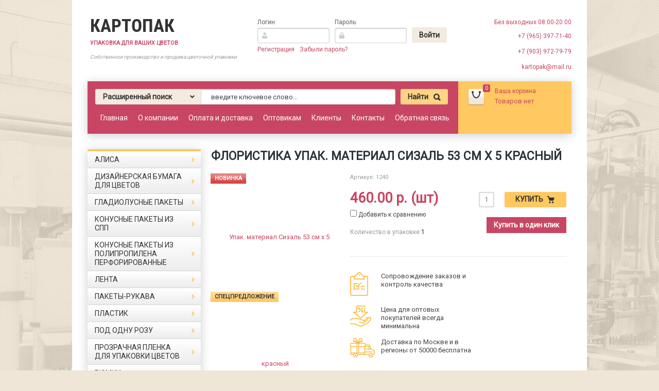

--- FILE ---
content_type: text/html; charset=utf-8
request_url: https://kartopak-upak.ru/magazin/product/upak-material-sizal-53-sm-x-5-5-m-krasnyy
body_size: 13977
content:


<!doctype html>
<html lang="ru">
<head>
<meta charset="utf-8">
<meta name="robots" content="all"/>
<title>Упак. материал Сизаль 53 см x 5 красный</title>
<meta name="description" content="Упак. материал Сизаль 53 см x 5 красный">
<meta name="keywords" content="Упак. материал Сизаль 53 см x 5 красный, Купить Упак. материал Сизаль 53 см x 5 красный">
<meta name="SKYPE_TOOLBAR" content="SKYPE_TOOLBAR_PARSER_COMPATIBLE">
<meta name="viewport" content="width=device-width, initial-scale=1.0, maximum-scale=1.0, user-scalable=0">
<meta name="yandex-verification" content="256460babdb2e5bd" />
<link href="https://fonts.googleapis.com/css?family=Roboto" rel="stylesheet">
<link rel="stylesheet" href="/g/css/styles_articles_tpl.css">
<link href="/t/v1611/images/stylesseo.css" rel="stylesheet" type="text/css" /> 


<meta name="cmsmagazine" content="86368d8963b4f0f96b434aafa426cd49" />
<link rel='stylesheet' type='text/css' href='/shared/highslide-4.1.13/highslide.min.css'/>
<script type='text/javascript' src='/shared/highslide-4.1.13/highslide-full.packed.js'></script>
<script type='text/javascript'>
hs.graphicsDir = '/shared/highslide-4.1.13/graphics/';
hs.outlineType = null;
hs.showCredits = false;
hs.lang={cssDirection:'ltr',loadingText:'Загрузка...',loadingTitle:'Кликните чтобы отменить',focusTitle:'Нажмите чтобы перенести вперёд',fullExpandTitle:'Увеличить',fullExpandText:'Полноэкранный',previousText:'Предыдущий',previousTitle:'Назад (стрелка влево)',nextText:'Далее',nextTitle:'Далее (стрелка вправо)',moveTitle:'Передвинуть',moveText:'Передвинуть',closeText:'Закрыть',closeTitle:'Закрыть (Esc)',resizeTitle:'Восстановить размер',playText:'Слайд-шоу',playTitle:'Слайд-шоу (пробел)',pauseText:'Пауза',pauseTitle:'Приостановить слайд-шоу (пробел)',number:'Изображение %1/%2',restoreTitle:'Нажмите чтобы посмотреть картинку, используйте мышь для перетаскивания. Используйте клавиши вперёд и назад'};</script>

<!-- 46b9544ffa2e5e73c3c971fe2ede35a5 -->
<script type='text/javascript' src='/shared/s3/js/lang/ru.js'></script>
<script type='text/javascript' src='/shared/s3/js/common.min.js'></script>
<link rel='stylesheet' type='text/css' href='/shared/s3/css/calendar.css' />
<!--s3_require-->
<link rel="stylesheet" href="/g/basestyle/1.0.1/user/user.css" type="text/css"/>
<link rel="stylesheet" href="/g/basestyle/1.0.1/user/user.blue.css" type="text/css"/>
<script type="text/javascript" src="/g/basestyle/1.0.1/user/user.js" async></script>
<!--/s3_require-->

<link rel='stylesheet' type='text/css' href='/t/images/__csspatch/1/patch.css'/>

<link href="/g/shop2/shop2.css" rel="stylesheet" type="text/css" />
<link href="/g/shop2/comments/comments.less.css" rel="stylesheet" type="text/css" />
<link rel="stylesheet" type="text/css" href="/g/shop2/elements.less.css">

	<script type="text/javascript" src="/g/jquery/jquery-1.7.2.min.js" charset="utf-8"></script>


<script type="text/javascript" src="/g/shop2/shop2.packed.js"></script>
<script type="text/javascript" src="/g/printme.js" charset="utf-8"></script>
<script type="text/javascript" src="/g/no_cookies.js" charset="utf-8"></script>
<script type="text/javascript" src="/g/shop2v2/default/js/baron.min.js"></script>
<script type="text/javascript" src="/g/shop2/shop2custom.js" charset="utf-8"></script>
<script type="text/javascript" src="/g/shop2/disable.params.shop2.js" charset="utf-8"></script>
<script type="text/javascript">
	shopClient.uri = '/magazin';
	shopClient.mode = 'product';
        	shop2.apiHash = {"getPromoProducts":"4c16600c27e23100bb665ec6ac778870","cartAddItem":"e5c15dd575beb0069b6670c3fd651b7e","getSearchMatches":"2f6af98560cee6be8fc31272169655b1","getFolderCustomFields":"c300a1b2366c2be19335004b5915dce4","getProductListItem":"6a3049be9757cebbac88b590fa764ae8","cartRemoveItem":"4d5b6fb39a4246cbb7cae3edd5fde11e","cartUpdate":"9e6a6590a217be31417ceb4325ef174d","cartRemoveCoupon":"816efa312fe9e62a6dfe9d3e17a1f622","cartAddCoupon":"2aaa1d4f9fdcf5382cebc79fdf7fe593","deliveryCalc":"a9e3631efe80f6481748a4d732e0c544","printOrder":"c293bab0423c63a18ef15e4782ca513c","cancelOrder":"4dfb43373de9730ac57093f02ada0b60","cancelOrderNotify":"86a79d17a4e3c3d0c97bdf65aa443bf7","repeatOrder":"fe80eb23b6fcfc74d191137f327b3405","paymentMethods":"6ec3cc03ad120de53542fd06e41832a5","compare":"e86d1a74b52ea04e40c766baae4a3ae6"};
</script>
<link rel="stylesheet" href="/t/v1611/images/theme0/styles.scss.css">

<script src="/g/module/megaslider/js/megaslider.jquery.js" charset="utf-8"></script>
<script src="/g/s3/shop2/fly/0.0.1/s3.shop2.fly.js"></script>
<script src="/g/s3/shop2/popup/0.0.1/s3.shop2.popup.js"></script>
<script src="/g/templates/shop2/1.40.2/js/main.js" charset="utf-8"></script>

    
        <script>
            $(function(){
              $.s3Shop2Fly({button: '.button-wrap1', image: '.product-image', cart: '#shop2-cart-preview .cart-wrap'});
            });
        </script>
    

    
        <script>
            $(function(){
                $.s3Shop2Popup();
            });
        </script>
    

<!--[if lt IE 10]>
<script src="/g/libs/ie9-svg-gradient/0.0.1/ie9-svg-gradient.min.js"></script>
<script src="/t/v1611/images/js/jquery.placeholder.min.js"></script>
<script src="/t/v1611/images/js/jquery.textshadow.min.js"></script>
<script src="/t/v1611/images/js/ie.js"></script>
<![endif]-->
<!--[if lt IE 9]>
<script src="/g/libs/html5shiv/html5.js"></script>
<![endif]-->


<script>
$(document).ready(function(){
var loc = window.location.pathname;
switch (loc) {
case '/':
jQuery('h1').css('text-align', 'center');
break;
case '/magazin/folder/dizajnerskaja-bumaga-dlja-cvetov':
jQuery('h1').css('text-align', 'center');
break;
case '/magazin/folder/bumaga-kraft':
jQuery('h1').css('text-align', 'center');
break;
case '/magazin/folder/polipropilenovaya-plenka-dlya-tsvetov':
jQuery('h1').css('text-align', 'center');
break;
case '/magazin/folder/prozrachnaja-plenka-dlya-tsvetov':
jQuery('h1').css('text-align', 'center');
break;
case '/magazin/folder/pakety-konusnyye':
jQuery('h1').css('text-align', 'center');
break;
case '/obratnaya-svyaz':
jQuery('input[type="submit"]').addClass('form-sub');
break;
}
})
</script>


<link rel="stylesheet" href="/t/v1611/images/css/site.addons.scss.css">

</head>
<body>
	
	
<div class="pattern">
	
<div class="site-wrapper clear-self">
    <header role="banner" class="header">
    	<nav class="top-menu-wrap">
    
</nav>
        <div class="header-in clear-self">
            <div class="company-name">
                <div class="logo-text"><a href="http://kartopak-upak.ru">Картопак</a></div>
                <div class="slogan">Упаковка для ваших цветов</div>
                <div class="activity">Собственное производство и продажа цветочной упаковки</div>
                
            </div>
            <div class="reg-wrap">
<form method="post" action="/user" id="shop2-login">
<input type="hidden" name="mode" value="login" />
      <div class="reg-in">
          <div class="login">
              <div class="title">Логин:</div>
              <div class="textarea">
                  <input type="text" name="login" class="log-in">
              </div>
          </div>
          <div class="password-wr">
              <div class="title">Пароль:</div>
              <div class="textarea">
                  <input type="password" class="password" name="password">
              </div>
          </div>
          <input type="submit" class="button1" value="Войти">
      </div>
<re-captcha data-captcha="recaptcha"
     data-name="captcha"
     data-sitekey="6LcYvrMcAAAAAKyGWWuW4bP1De41Cn7t3mIjHyNN"
     data-lang="ru"
     data-rsize="invisible"
     data-type="image"
     data-theme="light"></re-captcha></form>
      <div class="links">
          <a href="/user/register" class="registration">Регистрация</a>
          <a href="/user/forgot_password">Забыли пароль?</a>
      </div>
    </div>            <div class="right-side">
                <div class="site-phone">
                    <div class="activ">Без выходных 08:00-20:00</div>
                    <div class="tel">
                        <p><span style="font-size:18pt;"><span class="ya-phone"><a href="tel:+7 965 3977140">+7 (965) 397-71-40</a></span></span></p>

<p><span style="font-size:18pt;"><span class="ya-phone"><a href="tel:+7 903 9727979">+7 (903) 972-79-79</a></span></span></p>

<p><span style="font-size:18pt;"><a href="mailto:kartopak@mail.ru" target="_blank">kartopak@mail.ru</a></span></p>

<p>&nbsp;</p>
                    </div>
                </div>
            </div>
        </div>
        <div class="header-bot clear-self">
            <div class="search-panel">                      
                	<div class="sbtn"></div>
	<div class="shop-search-button">Расширенный поиск <span class="ar-top"></span></div>
	<div class="search-open">
	<div class="shop-search-button-open">Поиск<span class="ar-bot"></span></div>
		<form class="extended" method="get" name="shop2_search" action="/magazin/search" enctype="multipart/form-data">
			<input type="hidden" name="sort_by" value=""/>        
			<div class="row">
				<div class="row-title">Цена:</div>
				<label><input type="text" class="small" name="s[price][0]" onBlur="this.value=this.value==''?'от:':this.value" onFocus="this.value=this.value=='от:'?'':this.value;"  value=""  /></label>
				&nbsp;
				<label><input type="text" class="small" name="s[price][1]" onBlur="this.value=this.value==''?'до:':this.value" onFocus="this.value=this.value=='до:'?'':this.value;"  value="" /></label>
			</div>

			<div class="row">
				<label class="row-title" for="name">Название:</label>
				<input type="text" id="name" name="s[name]" value="" />
			</div>

			
			<div class="row"><div class="row-title">Выберите категорию:</div><select id="s[folder_id]" name="s[folder_id]" onchange="shopClient.Search.getFolderParams(this, 'c300a1b2366c2be19335004b5915dce4', 1059564)"><option value="" >Все</option><option value="475024815" > АЛИСА</option><option value="71442015" > ДИЗАЙНЕРСКАЯ БУМАГА ДЛЯ ЦВЕТОВ</option><option value="174969615" >&raquo; БУМАГА КРАФТ ДЛЯ БУКЕТОВ И ЦВЕТОВ</option><option value="172003015" >&raquo;&raquo; ДИЗАЙНЕРСКАЯ БУМАГА  КРАФТ ОДНОТОННАЯ</option><option value="172003215" >&raquo;&raquo; ДИЗАЙНЕРСКАЯ БУМАГА  КРАФТ ОДНОТОННАЯ С РИСУНКОМ</option><option value="380016241" >&raquo; БУМАГА ГОФРИРОВАННАЯ</option><option value="127485241" > ГЛАДИОЛУСНЫЕ ПАКЕТЫ</option><option value="253233241" > КОНУСНЫЕ ПАКЕТЫ ИЗ СПП</option><option value="253296041" > КОНУСНЫЕ ПАКЕТЫ ИЗ ПОЛИПРОПИЛЕНА ПЕРФОРИРОВАННЫЕ</option><option value="127485641" > ЛЕНТА</option><option value="127484641" > ПАКЕТЫ-РУКАВА</option><option value="127485841" > ПЛАСТИК</option><option value="127485041" > ПОД ОДНУ РОЗУ</option><option value="68934815" > ПРОЗРАЧНАЯ ПЛЕНКА ДЛЯ УПАКОВКИ ЦВЕТОВ</option><option value="127483841" > РЮМКИ</option><option value="127483641" > ЦВЕТНАЯ ПЛЕНКА ДЛЯ УПАКОВКИ ЦВЕТОВ</option><option value="127484041" > САЛФЕТКИ</option><option value="419759641" > СТРЕЙЧ ПЛЕНКА</option><option value="127484841" > СУПЕРА</option><option value="380016041" > ФЛОРИСТИКА</option><option value="127484241" > УГОЛОК</option></select></div><div id="shop2_search_custom_fields"></div>
							<div id="shop2_search_global_fields">
					
										<div class="row">
					Цвет:<br />
					<select name="s[cvet]">
						<option value="">Все</option>
													<option value="31250041">Красный</option>
													<option value="31250241">Розовый</option>
													<option value="31250441">Салатовый</option>
													<option value="118045041">Малиновый</option>
													<option value="118045241">Сиреневый</option>
													<option value="118045441">Желтый</option>
													<option value="118045641">Оранжевый</option>
													<option value="118045841">Зеленый</option>
													<option value="118046041">Голубой</option>
													<option value="161307441">Белый</option>
													<option value="161307841">Фиолетовый</option>
													<option value="161306841">Золото</option>
													<option value="161307641">Синий</option>
													<option value="181537441">Черный</option>
													<option value="215274641">Оливковый</option>
													<option value="290882441">Прозрачный</option>
													<option value="28533615">черная</option>
													<option value="28533815">красная</option>
													<option value="28534015">салатовая</option>
													<option value="28534215">сирень</option>
													<option value="28534415">розовая</option>
													<option value="28534615">рубин</option>
													<option value="28534815">синий</option>
													<option value="44595415">красный</option>
													<option value="44595615">розовый</option>
													<option value="44595815">голубой</option>
													<option value="44596015">салат</option>
													<option value="44596215">оранжевый</option>
													<option value="44596415">желтая</option>
													<option value="58555815">белый</option>
											</select>
				</div>
															<div class="row">
					Количество в упаковке:<br />
					<select name="s[kolichestvo_v_upakovke]">
						<option value="">Все</option>
													<option value="31249441"> 10 шт</option>
													<option value="31249641">15 шт</option>
													<option value="153042441">1</option>
													<option value="153042241">50</option>
													<option value="214660241">60</option>
													<option value="31249841">20 шт</option>
													<option value="236045241">6</option>
													<option value="77120441">100</option>
													<option value="153042641">10</option>
													<option value="218596841">20</option>
													<option value="13025815">500</option>
											</select>
				</div>
										</div>
			
			<div class="row"><div class="row-title">Производитель:</div><select name="s[vendor_id]" id="vendor"><option value="">Все</option><option value="11149841" >Ballet Classic</option><option value="11150041" >Cannjn Office</option><option value="11150241" >Data Copy</option><option value="11150441" >Maped</option><option value="11150641" >Office Master</option><option value="11150841" >Svetocopy</option><option value="11151041" >Xerox</option><option value="29412841" >Картопак</option><option value="106571041" >Китай</option><option value="29412641" >Москва</option><option value="29412441" >Россия</option></select></div>
			<div class="row">
				<div class="row-title">Новинка:</div>
				<select name="s[new]" id="new">
					<option value="">Все</option>
					<option value="0">нет</option>
					<option value="1">да</option>
				</select>
			</div>

			<div class="row">
				<div class="row-title">Спецпредложение:</div>
				<select name="s[special]" id="special">
					<option value="">Все</option>
					<option value="0">нет</option>
					<option value="1">да</option>
				</select>
			</div>

			<div class="row">
				<div class="row-title">Результатов на странице:</div>
				<select name="s[products_per_page]" id="num">
																				<option value="5">5</option>
															<option value="20">20</option>
															<option value="35">35</option>
															<option value="50">50</option>
															<option value="65">65</option>
															<option value="80">80</option>
															<option value="95">95</option>
									</select>
			</div>
			<div class="clear-container"></div>
			
			<div class="row">
				<button type="submit" class="button-wrap2">Найти</button>
			</div>
		<re-captcha data-captcha="recaptcha"
     data-name="captcha"
     data-sitekey="6LcYvrMcAAAAAKyGWWuW4bP1De41Cn7t3mIjHyNN"
     data-lang="ru"
     data-rsize="invisible"
     data-type="image"
     data-theme="light"></re-captcha></form>
	</div>
                <form action="/search" method="get" class="search-form" >
                <input name="search" type="text" onBlur="this.value=this.value==''?'введите ключевое слово...':this.value" onFocus="this.value=this.value=='введите ключевое слово...'?'':this.value;" value="введите ключевое слово..." />
                <div class="search-but">
                    <div class="search-icon"></div>
                    <input type="submit" value="Найти" />
                </div>
                <re-captcha data-captcha="recaptcha"
     data-name="captcha"
     data-sitekey="6LcYvrMcAAAAAKyGWWuW4bP1De41Cn7t3mIjHyNN"
     data-lang="ru"
     data-rsize="invisible"
     data-type="image"
     data-theme="light"></re-captcha></form>
                <div class="clear"></div>
                <ul class="top-menu"><li  class="opened"><a href="/" ><span><span>Главная</span></span></a></li><li ><a href="/o-kompanii" ><span><span>О компании</span></span></a></li><li ><a href="/oplata-i-dostavka" ><span><span>Оплата и доставка</span></span></a></li><li ><a href="/dlya-optovikov" ><span><span>Оптовикам</span></span></a></li><li ><a href="/nashi-kliyenty" ><span><span>Клиенты</span></span></a></li><li ><a href="/kontakty" ><span><span>Контакты</span></span></a></li><li ><a href="/obratnaya-svyaz" ><span><span>Обратная связь</span></span></a></li></ul>            </div>
            <div id="shop2-cart-preview">
<div class="cart-wrap">
    <div class="cart-in">
        <div class="cart-icon">
         <div class="cart-amount">0</div>
         <div class="cart-amount2"></div>
        </div>
        <div class="enter-cart"><a href="/magazin/cart">Ваша корзина</a></div>
        <span id="c_null" class="show">Товаров нет</span>
        <div class="cart-price hide">0.00&nbsp;р.</div>
    </div>
</div>
</div>        </div>
    </header><!-- .header-->
    <div class="content-wrapper clear-self">
        <aside role="complementary" class="sidebar left">
            			<ul class="categories"><li ><a href="/magazin/folder/alisa-2" ><span><span>АЛИСА</span></span></a></li><li ><a href="/magazin/folder/dizajnerskaja-bumaga-dlja-cvetov" ><span><span>ДИЗАЙНЕРСКАЯ БУМАГА ДЛЯ ЦВЕТОВ</span></span></a><ul class="level-2"><li ><a href="/magazin/folder/bumaga-kraft" ><span><span>БУМАГА КРАФТ ДЛЯ БУКЕТОВ И ЦВЕТОВ</span></span></a><ul class="level-3"><li ><a href="/magazin/folder/dizaynerskaya-bumaga-kraft-odnotonnaya" ><span><span>ДИЗАЙНЕРСКАЯ БУМАГА  КРАФТ ОДНОТОННАЯ</span></span></a></li><li ><a href="/magazin/folder/dizaynerskaya-bumaga-kraft-odnotonnaya-s-risunkom" ><span><span>ДИЗАЙНЕРСКАЯ БУМАГА  КРАФТ ОДНОТОННАЯ С РИСУНКОМ</span></span></a></li></ul></li><li ><a href="/magazin/folder/bumaga-gofrirovannaya" ><span><span>БУМАГА ГОФРИРОВАННАЯ</span></span></a></li></ul></li><li ><a href="/magazin/folder/gladiolusnyye-pakety" ><span><span>ГЛАДИОЛУСНЫЕ ПАКЕТЫ</span></span></a></li><li ><a href="/magazin/folder/konusnyye-pakety-iz-spp" ><span><span>КОНУСНЫЕ ПАКЕТЫ ИЗ СПП</span></span></a></li><li ><a href="/magazin/folder/konusnyye-pakety-iz-polipropilena-perforirovannyye" ><span><span>КОНУСНЫЕ ПАКЕТЫ ИЗ ПОЛИПРОПИЛЕНА ПЕРФОРИРОВАННЫЕ</span></span></a></li><li ><a href="/magazin/folder/lenta" ><span><span>ЛЕНТА</span></span></a></li><li ><a href="/magazin/folder/pakety-rukava" ><span><span>ПАКЕТЫ-РУКАВА</span></span></a></li><li ><a href="/magazin/folder/plastik" ><span><span>ПЛАСТИК</span></span></a></li><li ><a href="/magazin/folder/pod-odnu-rozu" ><span><span>ПОД ОДНУ РОЗУ</span></span></a></li><li ><a href="/magazin/folder/prozrachnaya-plenka-dlya-upakovki-tsvetov" ><span><span>ПРОЗРАЧНАЯ ПЛЕНКА ДЛЯ УПАКОВКИ ЦВЕТОВ</span></span></a></li><li ><a href="/magazin/folder/ryumki" ><span><span>РЮМКИ</span></span></a></li><li ><a href="/magazin/folder/polipropilenovaya-plenka-dlya-tsvetov" ><span><span>ЦВЕТНАЯ ПЛЕНКА ДЛЯ УПАКОВКИ ЦВЕТОВ</span></span></a></li><li ><a href="/magazin/folder/salfetki-dlya-tsvetov-upakovka" ><span><span>САЛФЕТКИ</span></span></a></li><li ><a href="/magazin/folder/streych-plenka" ><span><span>СТРЕЙЧ ПЛЕНКА</span></span></a></li><li ><a href="/magazin/folder/supera" ><span><span>СУПЕРА</span></span></a></li><li  class="opened active"><a href="/magazin/folder/floristika" ><span><span>ФЛОРИСТИКА</span></span></a></li><li ><a href="/magazin/folder/ugolok" ><span><span>УГОЛОК</span></span></a></li></ul>            <ul class="left-menu"><li ><a href="/oplata-i-dostavka-1" ><span><span>Оплата и доставка</span></span></a></li><li ><a href="/magaziny" ><span><span>Магазины</span></span></a></li><li ><a href="/garantiya" ><span><span>Гарантия</span></span></a></li><li ><a href="/price-list" ><span><span>Скачать прайс-лист</span></span></a></li><li ><a href="/sredstvo-dlya-svezhesrezannykh-tsvetov-floral-nano-tech" ><span><span>Средство для свежесрезанных цветов «Floral Nano Tech»</span></span></a></li></ul>            
                        <div class="edit-block-wrap">
                <div class="edit-block-title">Акция</div>
                <div class="edit-block-body">
                    <h3><span style="font-size:12pt;"><a href="/news">Смотрите раздел новости</a></span></h3>                      
                </div>
            </div>
            			                    </aside> <!-- .sidebar-left -->
        <main role="main" class="main">
            <div class="content">
                <div class="content-inner">
                                        <h1>ФЛОРИСТИКА Упак. материал Сизаль 53 см x 5 красный</h1>
                    


<script type="text/javascript">
    if ( typeof jQuery == "undefined") {
        document.write('<' + 'script type="text/javascript" charset="utf-8" ' + 'src="/shared/s3/js/jquery-1.7.2.min.js"' + '><' + '/script>');
    }
</script>



<script type="text/javascript">
	shop2.product.init({
	    'refs'    : {"1209333641":{"kolichestvo_v_upakovke":{"153042441":["1460492441"]}},"427116641":{"kolichestvo_v_upakovke":{"153042241":["509513841"]}},"427119441":{"kolichestvo_v_upakovke":{"153042241":["509516641"]}},"427123041":{"kolichestvo_v_upakovke":{"77120441":["509520241"]}},"427127041":{"kolichestvo_v_upakovke":{"153042241":["509524241"]}},"427146441":{"kolichestvo_v_upakovke":{"153042241":["509543641"]}},"1209339841":{"kolichestvo_v_upakovke":{"153042441":["1460498641"]}}},
	    'apiHash' : {"getPromoProducts":"4c16600c27e23100bb665ec6ac778870","cartAddItem":"e5c15dd575beb0069b6670c3fd651b7e","getSearchMatches":"2f6af98560cee6be8fc31272169655b1","getFolderCustomFields":"c300a1b2366c2be19335004b5915dce4","getProductListItem":"6a3049be9757cebbac88b590fa764ae8","cartRemoveItem":"4d5b6fb39a4246cbb7cae3edd5fde11e","cartUpdate":"9e6a6590a217be31417ceb4325ef174d","cartRemoveCoupon":"816efa312fe9e62a6dfe9d3e17a1f622","cartAddCoupon":"2aaa1d4f9fdcf5382cebc79fdf7fe593","deliveryCalc":"a9e3631efe80f6481748a4d732e0c544","printOrder":"c293bab0423c63a18ef15e4782ca513c","cancelOrder":"4dfb43373de9730ac57093f02ada0b60","cancelOrderNotify":"86a79d17a4e3c3d0c97bdf65aa443bf7","repeatOrder":"fe80eb23b6fcfc74d191137f327b3405","paymentMethods":"6ec3cc03ad120de53542fd06e41832a5","compare":"e86d1a74b52ea04e40c766baae4a3ae6"},
	    'verId'   : 1059564
	});
</script>


   
        
                                                     
                <div class="shop2-product_card">
		<form class="shop2-product" method="post" action="/magazin?mode=cart&action=add" accept-charset="utf-8" onsubmit="shopClient.addItem(this, 'e5c15dd575beb0069b6670c3fd651b7e', '1059564', this.kind_id.value, this.amount.value, this.elements.submit, 'shop2-cart-preview'); return false;">
				<input type="hidden" name="kind_id" value="1460492441"/>
				<input type="hidden" name="product_id" value="1209333641"/>
				<input type="hidden" name="meta" value='{&quot;kolichestvo_v_upakovke&quot;:&quot;153042441&quot;}'/>
			<div class="product-side-l" style="width:250px;">
				<div class="product-image" style="width:248px;height:248px;line-height:246px;">
														<a href="/d/1240.jpg" class="highslide" onclick="return hs.expand(this, {slideshowGroup: 'product'})"> <img id="shop2-product-image" src="/thumb/2/FO1X-H5J_BCkq5mvS5Wm4Q/248r248/d/1240.jpg" alt="Упак. материал Сизаль 53 см x 5 красный" border="0" /> </a>							
					<div class="product-label">
						<div class="product-new">Новинка</div>						<div class="product-special">Спецпредложение</div>					</div>
				</div>
				<div class="product-thumbnails">
					    
        <script type="text/javascript">
            hs.align = 'center';
            hs.transitions = ['expand', 'crossfade'];
            hs.outlineType = 'rounded-white';
            hs.fadeInOut = true;
            hs.dimmingOpacity = 0.75; 

            hs.addSlideshow({
                slideshowGroup: 'product',
                interval: 5000,
                repeat: false,
                useControls: true,
                fixedControls: 'fit',
                overlayOptions: {
                    opacity: .75,
                    position: 'bottom center',
                    hideOnMouseOut: true
                }
            });
        </script>
    

				</div>
			</div>
			<div class="product-side-r" style="min-width:420px;">
				<div class="product-article">Артикул: <span>1240</span></div>
				<div class="form-add">
					<div class="product-price">
												<div class="price-current">460.00 р.  (шт)</div>
					</div>
					<div class="amount-buy">
						<div class="shop2-product-amount">
						<input type="text" name="amount" value="1" /></div>
						<button type="submit" name="submit" class="button-wrap1 type-1 buy">Купить<span></span></button>
					</div>
				</div>
				<div class="buy-one-click">
                                <a class="button-wrap2" href="/kupit-v-odin-klik" onclick="return hs.htmlExpand(this, {src: this.href+'?only_form=1&link='+encodeURIComponent(document.location.href)+'&ip=18.117.246.95', objectType: 'iframe', wrapperClassName: 'no-move-close' } )">Купить в один клик</a>
                               
				</div>
				

			<div class="product-compare">
			<label>
				<input type="checkbox" value="1460492441"/>
				Добавить к сравнению
			</label>
		</div>
		
				
				
	<div class="shop2-product-options">
		<div><span>Количество в упаковке:</span><strong class="product-options">1</strong ></div>
	</div>
	
				<div class="product-line"></div>
<div class="advantlist">
	<div class="item">
		<div class="iconwrapp"><img src="https://kartopak-upak.ru/t/images/theme0/cardi1.png" alt=""></div>
		<div class="textitem">Сопровождение заказов и
контроль качества</div>
	</div>
		<div class="item">
		<div class="iconwrapp"><img src="https://kartopak-upak.ru/t/images/theme0/cardi2.png" alt=""></div>
<div class="textitem">Цена для оптовых покупателей
всегда минимальна</div>
	</div>
		<div class="item">
		<div class="iconwrapp"><img src="https://kartopak-upak.ru/t/images/theme0/cardi3.png" alt=""></div>
<div class="textitem">Доставка по Москве и
в регионы от 50000 бесплатна</div>
	</div>
</div>


				
			</div>
		<re-captcha data-captcha="recaptcha"
     data-name="captcha"
     data-sitekey="6LcYvrMcAAAAAKyGWWuW4bP1De41Cn7t3mIjHyNN"
     data-lang="ru"
     data-rsize="invisible"
     data-type="image"
     data-theme="light"></re-captcha></form>
			<div class="clear-both"></div>
				
<div class="shop2-product-data">
							
					<ul class="shop2-product-tabs">
															<li>
					<a href="#tabs-2">Параметры</a>
					</li>
							
											<li>
					 <a href="#tabs-4">Доставка и оплата</a>
					</li>
					              					</ul>

					<div class="shop2-product-desc">
																	<div class="desc-area shop2-product-item-params" id="tabs-2">
						<table class="shop2-product-params" border="0" cellspacing="0" cellpadding="0"><tr class="even"><th>Количество&nbsp;в&nbsp;упаковке</th><td>1</td></tr></table>
						</div>
																	<div class="desc-area" id="tabs-4">
					
					
<h2><strong><span style="font-size:15px;color:#c84663;text-transform:uppercase;"><span style="font-family:Roboto;">Минимальная сумма заказа от 10000 рублей.</span></span></strong></h2>

<h2><span style="color:#000000;"><span style="font-size:11pt;"><span style="font-family:helvetica,arial,sans-serif;">Оплата продукции производится по безналичному расчету.<br />
<br />
Доставка до транспортной компании <strong>при заказе бесплатно от&nbsp;50000 руб.</strong>, осуществляется в течении 2 дней с момента поступления денег на счет., <strong>до 50000 руб. - услуга составляет&nbsp;800 рублей</strong>.</span></span></span></h2>

<h2><span style="color:#000000;"><span style="font-size:11pt;"><span style="font-family:helvetica,arial,sans-serif;">Упаковка роликов 10 шт одного дизайна и цвета, а упаковка цветочных пакетов и салфеток по 50 шт., крафт бумага 10 шт в упаковке.</span></span></span></h2>

<p><img alt="logo4" src="https://kartopak-upak.ru/thumb/2/EBEXEd8BzL5l2sle6zhDsQ/r/d/logo4.jpg" style="width:150px" title="" /> <img alt="logo3" src="https://kartopak-upak.ru/thumb/2/6QyMCkWXUx_vNRI7gVWD1g/r/d/logo3.jpg" style="width:150px" title="" /> <img alt="logo2" src="https://kartopak-upak.ru/thumb/2/B-rhPKwdeeUPhYsYU6JrpA/r/d/logo2.jpg" style="width:150px" title="" /> <img alt="logo1" src="https://kartopak-upak.ru/thumb/2/khYWiYNY2yGBaYSQZn5qOw/r/d/logo1.jpg" style="width:150px" title="" /></p>

<p><span style="font-size:11pt;">Доставка любых партий продукции осуществляется в кратчайшие сроки &ndash; мы можем с уверенностью это обещать, так как сотрудничаем с надежными, проверенными транспортными компаниями (&laquo;Байкал Сервис&raquo;, &laquo;Деловые Линии&raquo;, &laquo;ПЭК&raquo;, &laquo;ЖелДорЭкспедиция&raquo;). Мы гарантируем, что вы своевременно будете получать заказы, и стоимость их транспортировки не покажется вам чрезмерной. Любые вопросы можете в удобное время уточнять по электронной почте или при звонке в наш офис.</span></p>

<p><span style="font-size:11pt;">Обратите внимание, мы также предлагаем вариант самовывоза, который позволит вам сэкономить собственное время и денежные средства. Адрес нашего склада указан на сайте, перед посещением рекомендуем согласовать время визита с нашими консультантами. Мы отличаемся удобным месторасположением, поэтому вы легко сможете к нам добраться без каких-либо проблем. Благодаря тому, что наша компания работает без выходных, клиенты имеют возможность забирать свои заказы в оптимальные дни недели. Разумеется, первоначально вам понадобится связаться с нашими сотрудниками и уточнить время приезда. Не сомневайтесь, компания &laquo;Картопак&raquo; всегда ориентируется на интересы покупателей!</span></p>

					
					
					</div>

					</div>				
					
				</div>					
				<!--div class="shop2-product-more">
				<div class="shop2-product-tags">
	<div>	
			<a href="/magazin/tag/upak-material-sizal-53-sm-x-5-krasnyj">Упак. материал Сизаль 53 см x 5 красный</a>		</div>
</div>
				</div-->
                         <div class="shop2-product-more">
	<div class="title">
	                      <div class="style-title">С этим товаром смотрят</div>
            	</div>	
	<div class="shop2-group-kinds">
			<div class="shop2-kind-item three-kind-item">
		 
					<div class="kind-image">
										<a href="/d/241.jpg" class="highslide" onclick="return hs.expand(this)"><img src="/g/spacer.gif" height="70" width="70" style="background: url('/thumb/2/HqJ9co6-ZmJAaufWK7yMWg/70r70/d/241.jpg') 50% 50% no-repeat;" alt=" " border="0" /></a>
								
			</div>
			
			<div class="kind-details">
				<div class="kind-name"><a href="/magazin/product/konus-p-p-80-50-13-zelenyy-met-ris">Конус п/п 80*50*13 зеленый мет/рис</a></div>
				<div class="kind-price"><div class="price-current"><strong>7.00 р.</strong></div></div>
			</div>	
		</div>
				<div class="shop2-kind-item three-kind-item">
		 
					<div class="kind-image">
										<a href="/d/233.jpg" class="highslide" onclick="return hs.expand(this)"><img src="/g/spacer.gif" height="70" width="70" style="background: url('/thumb/2/D78nXeYZk2OFkf9p6cuIFA/70r70/d/233.jpg') 50% 50% no-repeat;" alt=" " border="0" /></a>
								
			</div>
			
			<div class="kind-details">
				<div class="kind-name"><a href="/magazin/product/konus-p-p-80-36-12-siniy-met-ris">Конус п/п 80*36*12 синий мет/рис</a></div>
				<div class="kind-price"><div class="price-current"><strong>5.00 р.</strong></div></div>
			</div>	
		</div>
				<div class="shop2-kind-item three-kind-item">
		 
					<div class="kind-image">
										<a href="/d/129_0.jpg" class="highslide" onclick="return hs.expand(this)"><img src="/g/spacer.gif" height="70" width="70" style="background: url('/thumb/2/oQQh35-TO1zfO_C7o14NMw/70r70/d/129_0.jpg') 50% 50% no-repeat;" alt=" " border="0" /></a>
								
			</div>
			
			<div class="kind-details">
				<div class="kind-name"><a href="/magazin/product/konus-p-p-60-24-6-zelenyy-met">Конус п/п 60*24*6 зеленый/мет</a></div>
				<div class="kind-price"><div class="price-current"><strong>3.00 р.</strong></div></div>
			</div>	
		</div>
				<div class="shop2-kind-item three-kind-item">
		 
					<div class="kind-image">
										<a href="/d/1271.jpg" class="highslide" onclick="return hs.expand(this)"><img src="/g/spacer.gif" height="70" width="70" style="background: url('/thumb/2/tOBS7mfQ6em5yUUF_jQChQ/70r70/d/1271.jpg') 50% 50% no-repeat;" alt=" " border="0" /></a>
								
			</div>
			
			<div class="kind-details">
				<div class="kind-name"><a href="/magazin/product/provoloka-gerbernaya-0-7mm-1-kg">Проволока герберная 0,7мм, 1 кг</a></div>
				<div class="kind-price"><div class="price-current"><strong>370.00 р.</strong></div></div>
			</div>	
		</div>
				<div class="shop2-kind-item three-kind-item">
		 
					<div class="kind-image">
										<a href="/d/822_0.jpg" class="highslide" onclick="return hs.expand(this)"><img src="/g/spacer.gif" height="70" width="70" style="background: url('/thumb/2/iZQILjATrtgZM9MrXSAhGQ/70r70/d/822_0.jpg') 50% 50% no-repeat;" alt=" " border="0" /></a>
								
			</div>
			
			<div class="kind-details">
				<div class="kind-name"><a href="/magazin/product/salfetka-p-p-kartopak-limon">Салфетка п/п &quot;Картопак&quot; лимон</a></div>
				<div class="kind-price"><div class="price-current"><strong>7.00 р.</strong></div></div>
			</div>	
		</div>
				<div class="shop2-kind-item three-kind-item">
		 
					<div class="kind-image">
										<a href="/d/102_0.jpg" class="highslide" onclick="return hs.expand(this)"><img src="/g/spacer.gif" height="70" width="70" style="background: url('/thumb/2/77_rQZyWG4mCTTmPsUZ-6A/70r70/d/102_0.jpg') 50% 50% no-repeat;" alt=" " border="0" /></a>
								
			</div>
			
			<div class="kind-details">
				<div class="kind-name"><a href="/magazin/product/konus-p-p-odessa-krasnaya-50-48-10">Конус п/п &quot;Одесса&quot; красная 50*48*10</a></div>
				<div class="kind-price"><div class="price-current"><strong>3.00 р.</strong></div></div>
			</div>	
		</div>
			</div>
	
</div>
     
		
		</div>   		<a rel="nofollow" href="javascript:shopClient.back()"><button class="back-button button-wrap2">Назад</button></a>
    

</div> <!-- .content-inner -->
            </div> <!-- .content -->
        </main> <!-- .main -->
    </div>
    <footer role="contentinfo" class="footer clear-self">
        <div class="left-side">
        	
            <div class="site-name">
            	<div class="logo-text"><a href="http://kartopak-upak.ru">Картопак</a></div>
            <div class="copy">                        &copy; 2015 - 2025 </div>
            </div>
            <!--div class="social-bl">
                <div class="title">Мы в сети:</div>
                                    <noindex><a rel="nofollow" href="http://vk.com/"><img src="/d/s1.png" alt="" /></a></noindex>
                                    <noindex><a rel="nofollow" href="https://twitter.com/"><img src="/d/s3.png" alt="" /></a></noindex>
                                    <noindex><a rel="nofollow" href="http://www.odnoklassniki.ru/"><img src="/d/s4.png" alt="" /></a></noindex>
                            </div-->
        </div>
        <div class="right-side">
            <div class="site-copyright">
                <span style='font-size:14px;' class='copyright'><!--noindex-->Сайт создан в: <span style="text-decoration:underline; cursor: pointer;" onclick="javascript:window.open('https://megagr'+'oup.ru/?utm_referrer='+location.hostname)" class="copyright">megagroup.ru</span><!--/noindex--></span>
            </div>
            
        </div>
        <div class="addres-bottom">
            <p itemprop="name"><span style="font-size:12pt;">МО, Люберецкий район, п.Коренево , Островского, д.8</span></p>

<p itemprop="name"><span style="font-size:12pt;">Без выходных 08:00-20:00</span></p>  
            <p>&nbsp;</p>
            <p>&nbsp;</p>
        </div>
        <div class="bottom-phn">
        	<!--<p><span class="ya-phone">+7 (965) 397-71-40 <br> +7 (903) 972-79-79 <br> +7 (499) 796-63-13 <br> +7 (800) 100-66-13</span></p>-->
        	<p><span style="font-size:18pt;"><span class="ya-phone"><a href="tel:+7 965 3977140">+7 (965) 397-71-40</a></span></span></p>

<p><span style="font-size:18pt;"><span class="ya-phone"><a href="tel:+7 903 9727979">+7 (903) 972-79-79</a></span></span></p>

<p><span style="font-size:18pt;"><a href="mailto:kartopak@mail.ru" target="_blank">kartopak@mail.ru</a></span></p>

<p>&nbsp;</p>
        </div>
        <div class="counters"><!--LiveInternet counter--><script type="text/javascript"><!--
document.write("<a href='//www.liveinternet.ru/click' "+
"target=_blank><img src='//counter.yadro.ru/hit?t21.6;r"+
escape(document.referrer)+((typeof(screen)=="undefined")?"":
";s"+screen.width+"*"+screen.height+"*"+(screen.colorDepth?
screen.colorDepth:screen.pixelDepth))+";u"+escape(document.URL)+
";"+Math.random()+
"' alt='' title='LiveInternet: показано число просмотров за 24"+
" часа, посетителей за 24 часа и за сегодня' "+
"border='0' width='88' height='31'><\/a>")
//--></script><!--/LiveInternet-->
<!-- Yandex.Metrika informer -->
<a href="https://metrika.yandex.ru/stat/?id=54875314&amp;from=informer"
target="_blank" rel="nofollow"><img src="https://informer.yandex.ru/informer/54875314/3_1_FFFFFFFF_EFEFEFFF_0_pageviews"
style="width:88px; height:31px; border:0;" alt="Яндекс.Метрика" title="Яндекс.Метрика: данные за сегодня (просмотры, визиты и уникальные посетители)" class="ym-advanced-informer" data-cid="54875314" data-lang="ru" /></a>
<!-- /Yandex.Metrika informer -->

<!-- Yandex.Metrika counter -->
<script type="text/javascript" >
   (function(m,e,t,r,i,k,a){m[i]=m[i]||function(){(m[i].a=m[i].a||[]).push(arguments)};
   m[i].l=1*new Date();k=e.createElement(t),a=e.getElementsByTagName(t)[0],k.async=1,k.src=r,a.parentNode.insertBefore(k,a)})
   (window, document, "script", "https://mc.yandex.ru/metrika/tag.js", "ym");

   ym(54875314, "init", {
        clickmap:true,
        trackLinks:true,
        accurateTrackBounce:true,
        ecommerce:"dataLayer"
   });
</script>
<noscript><div><img src="https://mc.yandex.ru/watch/54875314" style="position:absolute; left:-9999px;" alt="" /></div></noscript>
<!-- /Yandex.Metrika counter -->
<!--__INFO2025-12-05 00:56:47INFO__-->
</div>
    </footer><!-- .footer -->
</div> <!-- .site-wrapper -->
</div> <!--pattern-->
<div id="toTop"><img src="/thumb/2/uihKGpXo4MSYLDRo9Eig2w/r/d/up.png" /></div>

<script>
jQuery(document).ready(function($){
$(".sl1").click(function () {
    if ($(".sb1").is(":hidden")) {
        $(".sb1").show("slow");
    } else {
        $(".sb1").hide("slow");
    }
 return false;
});
$(".sl2").click(function () {
    if ($(".sb2").is(":hidden")) {
        $(".sb2").show("slow");
    } else {
        $(".sb2").hide("slow");
    }
 return false;
});
$(".sl3").click(function () {
    if ($(".sb3").is(":hidden")) {
        $(".sb3").show("slow");
    } else {
        $(".sb3").hide("slow");
    }
 return false;
});
$(".sl4").click(function () {
    if ($(".sb4").is(":hidden")) {
        $(".sb4").show("slow");
    } else {
        $(".sb4").hide("slow");
    }
 return false;
});

});
$(function() {
 
$(window).scroll(function() {
 
if($(this).scrollTop() != 0) {
 
$('#toTop').fadeIn();
 
} else {
 
$('#toTop').fadeOut();
 
}
 
});
 
$('#toTop').click(function() {
 
$('body,html').animate({scrollTop:0},800);
 
});
 
});
</script>


<!-- assets.bottom -->
<!-- </noscript></script></style> -->
<script src="/my/s3/js/site.min.js?1764846971" type="text/javascript" ></script>
<script src="/my/s3/js/site/defender.min.js?1764846971" type="text/javascript" ></script>
<script type="text/javascript" >/*<![CDATA[*/
var megacounter_key="0f9304a926b0563ba8f5688400fee660";
(function(d){
    var s = d.createElement("script");
    s.src = "//counter.megagroup.ru/loader.js?"+new Date().getTime();
    s.async = true;
    d.getElementsByTagName("head")[0].appendChild(s);
})(document);
/*]]>*/</script>
<script type="text/javascript" >/*<![CDATA[*/
$ite.start({"sid":1054750,"vid":1059564,"aid":1254955,"stid":21,"cp":21,"active":true,"domain":"kartopak-upak.ru","lang":"ru","trusted":false,"debug":false,"captcha":3});
/*]]>*/</script>
<!-- /assets.bottom -->
</body>
</html>


--- FILE ---
content_type: text/css
request_url: https://kartopak-upak.ru/t/v1611/images/stylesseo.css
body_size: 736
content:
@charset "utf-8";
/* CSS Document */

.seo-div {
    font-size: 15px;
    margin: 30px 0 0 0;
}

.seo-hx {                                          
    border-bottom: 2px solid #C84663;
    font-size: 22px;
    margin: 30px 0 25px 0;
    padding: 0px 0px 8px 0px;
    text-align: left;
}

.seo-ul li {
    padding: 5px 0px 5px 25px;
    text-align: left;
    margin: 0 0 0 -25px;
    list-style: none;
    background: url(seo-gal.png) 0 9px/13px no-repeat;
}

.seo-zs {
    font-size: 17px;
    margin: 20px 0px 0px 15px;
    color: #3d3d3d;
}

.seo-z {
    font-size: 17px;
    text-align: center;
    color: #000;
}

.seo-s {                                 
    padding: 1px 15px 1px 15px;
    background: rgba(255, 200, 97, 0.17);
    border-radius: 4px;
    margin: 20px 0 30px 0;
}

.seo-but {
    background: #C84663;
    color: #ffffff;
    display: inline-block;
    margin: 5px 0px 0px 0px;
    padding: 13px 20px 13px 20px;
    position: relative;
    border-radius: 25px;
    text-decoration: none;
    text-align: center;
    text-transform: uppercase;
}

.seo-but-wrap {
          text-align: center;
}

.seo-but:hover {
	  background: #FFC861;
	  color:#000;
      position:relative;
}


.seo-phone {
    line-height: 22px;
    margin: 0 auto;
    padding: 30px 0 0;
    text-align: center;
    max-width: 650px;
}

.seo-phone .f12 { margin-bottom:10px;}
.seo-phone .f12:first-child { margin-right:15px;}  

.seo-phone img {
    display: inline-block;
    margin: -1px 10px 5px 0px;
    vertical-align: top;
}

.seo-phone div {
    display: inline-block;
    text-align: left;
    font-size: 21px;
    color: #000;
    margin: 0;
    vertical-align: top;
}

.seo-ir {
	    float: right;
    margin: 5px 0px 3px 15px;
    border: 1px solid #FFC861;
}

.seo-ci {
  width:100%;
  margin:0 0 0px;
  position: relative;
  text-align: center;
}

.seo-ci div {
  text-align: center;
  display:inline-block;
  vertical-align:top;
  margin: 0px 0px -10px;
}

.seo-ci div p { text-align:center;}
.seo-ci div img { margin:0 0 0px;}

.seo-img {
    margin: 0px 5px 0px 5px !important;
    border: 1px solid #FFC861;
    width: 300px;
    height: 200px;
    text-align: center;
}

--- FILE ---
content_type: text/css
request_url: https://kartopak-upak.ru/t/images/__csspatch/1/patch.css
body_size: -15
content:
html .site-wrapper { background-color: rgb(239, 243, 231); }


--- FILE ---
content_type: text/css
request_url: https://kartopak-upak.ru/t/v1611/images/css/site.addons.scss.css
body_size: 235
content:
ul.top-menu {
  padding: 0;
  margin-top: 10px; }
  ul.top-menu li {
    vertical-align: top;
    display: inline-block; }
  ul.top-menu a {
    margin: 0 10px;
    display: block;
    line-height: 32px;
    color: #fff;
    font-size: 14px; }

.header-bot .search-panel {
  height: auto; }

.cart-wrap {
  position: relative; }
  .cart-wrap .cart-in {
    z-index: 1;
    position: relative; }
  .cart-wrap:after {
    position: absolute;
    display: block;
    content: "";
    background: #ffc861;
    z-index: 0;
    top: 0;
    bottom: -42px;
    left: 0;
    right: 0; }

.clear {
  clear: both;
  margin: 0;
  padding: 0;
  font-size: 0;
  line-height: 0; }


--- FILE ---
content_type: text/javascript
request_url: https://counter.megagroup.ru/0f9304a926b0563ba8f5688400fee660.js?r=&s=1280*720*24&u=https%3A%2F%2Fkartopak-upak.ru%2Fmagazin%2Fproduct%2Fupak-material-sizal-53-sm-x-5-5-m-krasnyy&t=%D0%A3%D0%BF%D0%B0%D0%BA.%20%D0%BC%D0%B0%D1%82%D0%B5%D1%80%D0%B8%D0%B0%D0%BB%20%D0%A1%D0%B8%D0%B7%D0%B0%D0%BB%D1%8C%2053%20%D1%81%D0%BC%20x%205%20%D0%BA%D1%80%D0%B0%D1%81%D0%BD%D1%8B%D0%B9&fv=0,0&en=1&rld=0&fr=0&callback=_sntnl1764902269495&1764902269495
body_size: 87
content:
//:1
_sntnl1764902269495({date:"Fri, 05 Dec 2025 02:37:49 GMT", res:"1"})